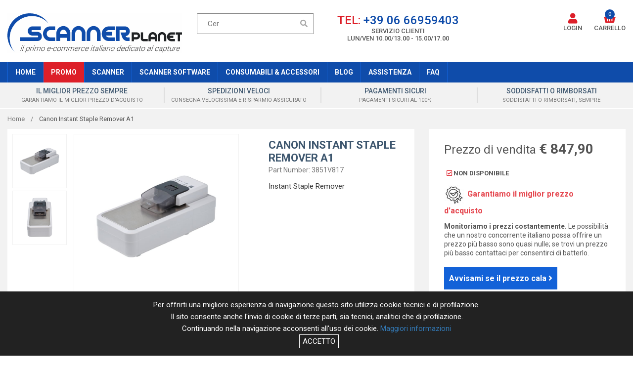

--- FILE ---
content_type: text/html; charset=utf-8
request_url: https://www.scannerplanet.com/prodotto/1397-instant-staple-remover-a1.html
body_size: 15954
content:
<!doctype html>
<html lang="it">
<head>
<meta charset="utf-8">
<meta http-equiv="X-UA-Compatible" content="IE=edge">
<meta name="viewport" content="width=device-width, initial-scale=1, maximum-scale=1, user-scalable=no">


<title>Canon Instant Staple Remover A1 - Scanner Planet</title>
<meta name="description"	content="Instant Staple Remover" />
<meta name="keywords"		content="scanner, software, servizi, soluzioni di capture, OCR, BCR, OMR,  parti di ricambio, accessori e consumabili, assistenza , scanner planet" />
<meta name="distribution"	content="global" />
<meta name="rating"			content="general" />
<meta name="revisit-after"	content="1 day" />
<meta name="robots"			content="index,follow" />
<!-- facebook -->
<meta property="og:url"           content="https://www.scannerplanet.com/prodotto/1397-instant-staple-remover-a1.html" />
<meta property="og:type"          content="website" />
<meta property="og:title"         content="Canon Instant Staple Remover A1 - Scanner Planet" />
<meta property="og:description"   content="Instant Staple Remover" />
<meta property="og:image"         content="https://www.scannerplanet.com/public/seo/200116102743-scanner-planet.png" />
<!-- facebook -->


<meta name="google-site-verification" content="rXcGE8sPR3NEva7FDYM7IzkhPbtiBMMj2J0F82qEWMc" />
<link rel="icon" href="/images/favicon.png" sizes="16x16" type="image/png">
<link rel="stylesheet" href="/assets/bootstrap-3.4.1/css/bootstrap.min.css">
<link rel="stylesheet" href="/assets/fontawesome-5.10.2/css/all.min.css">
<!--[if lt IE 9]>
	<script src="https://oss.maxcdn.com/html5shiv/3.7.3/html5shiv.min.js"></script>
	<script src="https://oss.maxcdn.com/respond/1.4.2/respond.min.js"></script>
<![endif]-->
<link rel="stylesheet" href="/assets/swiper/dist/css/swiper.min.css">
<link rel="stylesheet" href="/assets/fancybox/dist/jquery.fancybox.min.css">
<link rel="stylesheet" href="/assets/icheck-1.x/skins/all.css">
<link rel="stylesheet" href="/css/style.css">
<link href="/css/prodotto.css" rel="stylesheet">
<!-- Global site tag (gtag.js) - Google Analytics -->
<script async src="https://www.googletagmanager.com/gtag/js?id=UA-30865753-43"></script>
<script>
	window.dataLayer = window.dataLayer || [];
	function gtag(){dataLayer.push(arguments);}
	gtag('js', new Date());
	gtag('config', 'UA-30865753-43');
</script>
<script async src="https://www.googletagmanager.com/gtag/js?id=AW-668824870"></script>
<script>
  window.dataLayer = window.dataLayer || [];
  function gtag(){dataLayer.push(arguments);}
  gtag('js', new Date());
  gtag('config', 'AW-668824870');
</script>
<!-- Facebook Pixel Code -->
<script>
!function(f,b,e,v,n,t,s)
{if(f.fbq)return;n=f.fbq=function(){n.callMethod?
n.callMethod.apply(n,arguments):n.queue.push(arguments)};
if(!f._fbq)f._fbq=n;n.push=n;n.loaded=!0;n.version='2.0';
n.queue=[];t=b.createElement(e);t.async=!0;
t.src=v;s=b.getElementsByTagName(e)[0];
s.parentNode.insertBefore(t,s)}(window,document,'script',
'https://connect.facebook.net/en_US/fbevents.js');
fbq('init', '223784775379134'); 
fbq('track', 'PageView');
</script>
<noscript><img height="1" width="1" src="https://www.facebook.com/tr?id=223784775379134&ev=PageView&noscript=1"></noscript>
<!-- End Facebook Pixel Code -->
<meta name="facebook-domain-verification" content="f3dhbzq69qmt8613sr8e55qml7el3m" />
</head>

<body>

<style>
.menu-mobile { border-bottom: 1px solid #f2f2f2; margin-bottom: 10px; padding-bottom: 10px; position: relative;
	z-index: 1000; background-color: white; }
.menu-mobile .wrap-logo { text-align: center; padding: 10px 15px; }
.menu-mobile .wrap-logo A > IMG { max-width: 100%; }
.mobile-wrap-icon > DIV { display: inline-block; width: calc(25% - 3px); vertical-align: top; text-align: center;
	font-size: 20px; color: var(--rosso); }
.mobile-wrap-icon > DIV > A { display: block; color: var(--rosso); text-decoration: none; position: relative; }
.mobile-search-form { background-color: #f2f2f2; padding: 10px 15px; margin-top: 10px; }
.mobile-search-form INPUT { padding-left: 15px; height: 40px; display: inline-block; width: calc(100% - 56px);
	border: none; border-top: 1px solid black; border-left: 1px solid black; border-bottom: 1px solid black; }
.mobile-search-form BUTTON { height: 40px; background-color: white; border: none; color: black;
	border-top: 1px solid black; border-right: 1px solid black; border-bottom: 1px solid black; }
.mobile-overlay { background-color: rgba(0,0,0,.5); position: fixed; top: 0; left: 0; width: 100%; height: 100%;
	z-index: 10000; }
.mobile-search-form { display: none; }
.menu-mobile DIV.wrap-bolla { position: absolute; top: -18px; left: 16px; width: 100%; text-align: center; }
.menu-mobile DIV.wrap-bolla > SPAN.bolla { display: inline-block; background-color: var(--blu); color: white;
	border-radius: 50%; font-size: 11px; width: 20px; height: 20px; line-height: 20px; }
</style>

<div class="menu-mobile visible-xs">
	<div class="wrap-logo">
		<a href="/">
			<img alt="Scanner Planet" src="/images/logo_scannerplanet.png">
		</a>
	</div>
	<div class="mobile-wrap-icon">
		<div><a href="tel://00390664019695"><i class="fas fa-phone-alt"></i></a></div>
		<div><a href="#" class="mobile-search"><i class="fas fa-search"></i></a></div>
		<div><a href="/carrello.html">
			<i class="fas fa-shopping-basket"></i>
			<div class="wrap-bolla">
				<span class="bolla n-carrello">0</span>
			</div>
		</a></div>
		<div><a href="#" class="mobile-menu"><i class="fas fa-bars"></i></a></div>
	</div>
	<div class="mobile-search-form">
		<form action="/ricerca.html" method="get">
			<input type="text" name="s" id="campo-ricerca" class="campo-ricerca"><button type="submit">Cerca</button>
		</form>
	</div>
</div>

<style>
.menu { top: 0; width: 200px; height: 100%; position: absolute; right: -200px; background: rgba(255,255,255,.97);
	z-index: 10001; overflow: auto; }
.closeButton { background-color: var(--rosso); text-align: right; cursor: pointer; color: white; padding: 15px; }
.menu > UL { margin: 0; padding: 15px; list-style: none; color: white; font-size: 18px; }
.menu > UL > LI > A { border-bottom: 1px solid #e2e2e2; color: var(--testo-grigio-scuro); text-decoration: none; padding: 5px;
	display: block; font-weight: bold; }
.menu > UL > LI > A > I { float: right; margin-top: -3px; }
.menu > UL > LI > UL { list-style: none; padding: 0; margin: 0; }
.menu > UL > LI > UL > LI > A { border-bottom: 1px solid #e2e2e2; color: var(--rosso); text-decoration: none;
	padding: 5px; display: block; }
.menu > UL > LI > UL > LI > A > I { float: right; margin-top: -3px; }
.menu > UL > LI > UL > LI > UL { list-style: none; padding: 0; margin: 0; }
.menu > UL > LI > UL > LI >UL > LI > A { border-bottom: 1px solid #e2e2e2; color: var(--testo-grigio-chiaro);
	text-decoration: none; padding: 5px; display: block; background-color: #f2f2f2; }
</style>

<div class="menu hidden">
	<div class="closeButton"><i class="fas fa-times fa-2x"></i></div>
	<ul>
		<li>
			<a href="/login.html">
				Login				<i class="fas fa-user" style="margin-top: 5px; font-size: 12px;"></i>
			</a>
		</li>
							<li>
				<a href="/promo.html">
					Promo									</a>
							</li>
					<li>
				<a href="#" class="parent">
					Scanner											<i class="fas fa-angle-right" style="margin-top: 5px; font-size: 16px;"></i>
									</a>
									<ul class="hidden">
													<li>
								<a href="/scanner.html">
									Tutti																	</a>
															</li>
													<li>
								<a href="/scanner/documentali.html">
									Documentali																			<i class="fas fa-angle-down" style="margin-top: 5px; font-size: 16px; color: var(--testo-grigio-chiaro);"></i>
																	</a>
																	<ul>
																					<li><a href="/scanner/documentali/personali.html">Personal</a></li>
																					<li><a href="/scanner/documentali/desktop.html">Desktop</a></li>
																					<li><a href="/scanner/documentali/workgroup.html">Workgroup</a></li>
																					<li><a href="/scanner/documentali/dipartimentale.html">Dipartimental</a></li>
																					<li><a href="/scanner/documentali/produzione.html">Production</a></li>
																					<li><a href="/scanner/documentali/scan-station.html">Scan Station</a></li>
																					<li><a href="/scanner/documentali/network.html">Network</a></li>
																			</ul>
															</li>
													<li>
								<a href="/scanner/verticali.html">
									Verticali																	</a>
															</li>
													<li>
								<a href="/scanner/planetari.html">
									Planetari																	</a>
															</li>
											</ul>
							</li>
					<li>
				<a href="#" class="parent">
					Scanner Software											<i class="fas fa-angle-right" style="margin-top: 5px; font-size: 16px;"></i>
									</a>
									<ul class="hidden">
													<li>
								<a href="#">
									Kodak Alaris																			<i class="fas fa-angle-down" style="margin-top: 5px; font-size: 16px; color: var(--testo-grigio-chiaro);"></i>
																	</a>
																	<ul>
																					<li><a href="/scanner-software/kodak-alaris/capture-pro.html">Capture Pro</a></li>
																			</ul>
															</li>
													<li>
								<a href="#">
									Kofax																			<i class="fas fa-angle-down" style="margin-top: 5px; font-size: 16px; color: var(--testo-grigio-chiaro);"></i>
																	</a>
																	<ul>
																					<li><a href="/scanner-software/kofax/vrs.html">VRS</a></li>
																					<li><a href="/scanner-software/kofax/express.html">Express</a></li>
																			</ul>
															</li>
											</ul>
							</li>
				<li><a href="/scanner-consumabili-accessori.html">Consumabili & Accessori</a></li>
		<li><a href="/blog.html">Blog</a></li>
		<li><a href="/assistenza.html">Assistenza</a></li>
		<li><a href="/faq.html">FAQ</a></li>
	</ul>
</div>

<style>
.wrap-mytop { padding-top: 27px; height: 125px; }
.wrap-mytop > DIV { display: flex; }
.wrap-mytop .logo { flex: 0 0 330px; margin-right: 30px; }
.wrap-mytop .wrap-ricerca { position: relative; width: 100%; }
.wrap-mytop .wrap-ricerca INPUT { width: 100%; height: 42px; outline: 0 none; border: 1px soldi #aaa; padding: 0 40px 0 20px; }
.wrap-mytop .wrap-ricerca BUTTON { position: absolute; right: 1px; top: 1px; width: 40px; height: 40px; background-color: transparent;
	border: none; color: #aaa; }
.wrap-mytop .telefono { flex: 0 0 280px; margin-left: 30px; text-align: center; text-transform: uppercase; line-height: 1.2; font-weight: 500;
	color: var(--testo-grigio); }
.wrap-mytop .telefono:HOVER { text-decoration: none; }
.wrap-mytop .telefono .numero { font-size: 24px; color: var(--blu); }
.wrap-mytop .telefono .numero SPAN { color: var(--rosso); }
.wrap-mytop .telefono .messaggio { font-size: 13px; }
.wrap-mytop .icone { flex: 0 0 290px; margin-left: 30px; text-align: right; }
.wrap-mytop .icone A:FIRST-CHILD { margin-left: 0; }
.wrap-mytop .icone A { display: inline-block; margin-left: 20px; text-align: center; line-height: 1.2; color: var(--rosso); }
.wrap-mytop .icone A:HOVER, .wrap-mytop .icone A:FOCUS { text-decoration: none; }
.wrap-mytop .icone A > I { font-size: 21px; }
.wrap-mytop .icone A > DIV { font-size: 13px; text-transform: uppercase; color: var(--testo-grigio); font-weight: 500; }
.wrap-mytop .icone A.carrello { position: relative; }
.wrap-mytop .icone A.carrello > DIV.wrap-bolla { position: absolute; top: -8px; left: 0; width: 100%; text-align: center; }
.wrap-mytop .icone A.carrello > DIV.wrap-bolla > SPAN.bolla { display: inline-block; background-color: var(--blu); color: white;
	border-radius: 50%; font-size: 11px; width: 20px; height: 20px; line-height: 20px; }
</style>

<div class="wrap-mytop hidden-xs">
	<div class="container-fluid">
		<a href="/" class="logo"><img alt="Scanner Planet" src="/images/logo_scannerplanet.png"></a>
		<div class="wrap-ricerca">
			<form action="/ricerca.html" method="get">
				<input type="text" name="s" id="campo-ricerca" class="campo-ricerca">
				<button type="submit"><i class="fas fa-search"></i></button>
			</form>
		</div>
		<a href="tel://00390664019695" class="telefono">
			<div class="numero"><span>Tel:</span> +39 06 66959403</div>
			<div class="messaggio">SERVIZIO CLIENTI<br>lun/ven 10.00/13.00 - 15.00/17.00</div>
		</a>
		<div class="icone">
							<a href="/login.html">
					<i class="fas fa-user fa-2x"></i>
					<div>Login</div>
				</a>
						<a href="/carrello.html" class="right carrello">
				<i class="fas fa-shopping-basket fa-2x"></i>
				<div>Carrello</div>
				<div class="wrap-bolla">
					<span class="bolla n-carrello">0</span>
				</div>
			</a>
		</div>
	</div>
</div>

<style>
.myMenuTop { background-color: var(--blu); color: white; }
.myMenuTop .parent { display: block; position: relative; float: left; z-index: 99; }
.myMenuTop .parent A { display: block; padding: 10px 15px; text-decoration: none; color: white; font-weight: 700; font-size: 14px; }
.myMenuTop .parent:HOVER > UL { display: block; position: absolute; }
.myMenuTop .child { display: none; }
.myMenuTop .child LI { width: 180px; }
.myMenuTop .child LI A { }
.myMenuTop UL { list-style: none; margin: 0; padding: 0px; }
.myMenuTop UL UL UL { left: 100%; top: 0; }
.myMenuTop LI:HOVER { background-color: var(--blu-chiaro); }
.myMenuTop .parent LI:HOVER { }
.myMenuTop .expand { float: right; }
.myMenuTop #myMenu > LI:FIRST-CHILD { border-left: 1px solid var(--blu-chiaro); }
.myMenuTop #myMenu > LI { border-right: 1px solid var(--blu-chiaro); }
.myMenuTop #myMenu > LI > A { text-transform: uppercase; }
.myMenuTop LI { background-color: var(--blu); }
.myMenuTop UL.child > LI.parent { float: inherit; }
.myMenuTop A.promo { background: var(--rosso); }
.myMenuTop A.promo:HOVER, .myMenuTop A.promo:FOCUS, .myMenuTop A.promo:ACTIVE { background-color: var(--rosso-chiaro); }
</style>

<div class="myMenuTop hidden-xs">
	<div class="container-fluid">
		<ul id="myMenu">
			<li class="parent"><a href="/">Home</a></li>
							<li class="parent">
					<a href="/promo.html" class="promo">Promo</a>
									</li>
							<li class="parent">
					<a href="#">Scanner</a>
											<ul class="child">
															<li>
									<a href="/scanner.html">
										Tutti																			</a>
																	</li>
															<li class="parent">
									<a href="/scanner/documentali.html">
										Documentali										<i style="float: right; display: block; margin-top: 5px;" class="fas fa-angle-right"></i>									</a>
																			<ul class="child">
																							<li>
													<a href="/scanner/documentali/personali.html">Personal</a>
												</li>
																							<li>
													<a href="/scanner/documentali/desktop.html">Desktop</a>
												</li>
																							<li>
													<a href="/scanner/documentali/workgroup.html">Workgroup</a>
												</li>
																							<li>
													<a href="/scanner/documentali/dipartimentale.html">Dipartimental</a>
												</li>
																							<li>
													<a href="/scanner/documentali/produzione.html">Production</a>
												</li>
																							<li>
													<a href="/scanner/documentali/scan-station.html">Scan Station</a>
												</li>
																							<li>
													<a href="/scanner/documentali/network.html">Network</a>
												</li>
																					</ul>
																	</li>
															<li>
									<a href="/scanner/verticali.html">
										Verticali																			</a>
																	</li>
															<li>
									<a href="/scanner/planetari.html">
										Planetari																			</a>
																	</li>
													</ul>
									</li>
							<li class="parent">
					<a href="#">Scanner Software</a>
											<ul class="child">
															<li class="parent">
									<a href="#">
										Kodak Alaris										<i style="float: right; display: block; margin-top: 5px;" class="fas fa-angle-right"></i>									</a>
																			<ul class="child">
																							<li>
													<a href="/scanner-software/kodak-alaris/capture-pro.html">Capture Pro</a>
												</li>
																					</ul>
																	</li>
															<li class="parent">
									<a href="#">
										Kofax										<i style="float: right; display: block; margin-top: 5px;" class="fas fa-angle-right"></i>									</a>
																			<ul class="child">
																							<li>
													<a href="/scanner-software/kofax/vrs.html">VRS</a>
												</li>
																							<li>
													<a href="/scanner-software/kofax/express.html">Express</a>
												</li>
																					</ul>
																	</li>
													</ul>
									</li>
						<li class="parent"><a href="/scanner-consumabili-accessori.html">Consumabili & Accessori</a></li>
			<li class="parent"><a href="/blog.html">Blog</a></li>
			<li class="parent"><a href="/assistenza.html">Assistenza</a></li>
			<li class="parent"><a href="/faq.html">Faq</a></li>
		</ul>
	</div>
</div>

<style>
.blocchi-sw-top { background-color: var(--sfondo-grigio); }
.blocchi-sw-top A { display: block; width: 100%; text-decoration: none; text-align: center;
	text-transform: uppercase; line-height: 1; margin: 10px 0; border-left: 2px solid #ddd; padding: 0 10px; }
.blocchi-sw-top A.no-bordo { border: none; }
.blocchi-sw-top A P { color: #3D566E; font-weight: 500; font-size: 14px; margin: 0; padding: 0; }
.blocchi-sw-top A SMALL { color: #777; font-size: 11px; }
@media (max-width: 768px) {
	.blocchi-sw-top A { border-right: 2px solid #ddd; }
	.blocchi-sw-top A.no-bordo { border-left: 2px solid #ddd; border-right: 2px solid #ddd; }
	.blocchi-sw-top { margin-bottom: 10px; }
}
</style>


<div class="blocchi-sw-top">
	<div class="container-fluid">
		<div class="swiper-container swiper-blocchi">
			<div class="swiper-wrapper">
									<div class="swiper-slide" style="background-color: transparent;">
						<a class="no-bordo" href="/pb1/il-miglior-prezzo-sempre.html">
							<p>Il miglior prezzo sempre</p>
							<small>Garantiamo il miglior prezzo d'acquisto</small>
						</a>
					</div>
									<div class="swiper-slide" style="background-color: transparent;">
						<a class="" href="/pb2/spedizioni-veloci.html">
							<p>Spedizioni veloci</p>
							<small>Consegna velocissima e risparmio assicurato</small>
						</a>
					</div>
									<div class="swiper-slide" style="background-color: transparent;">
						<a class="" href="/pb3/pagamenti-sicuri.html">
							<p>Pagamenti sicuri</p>
							<small>Pagamenti sicuri al 100%</small>
						</a>
					</div>
									<div class="swiper-slide" style="background-color: transparent;">
						<a class="" href="/pb4/soddisfatti-o-rimborsati.html">
							<p>Soddisfatti o Rimborsati</p>
							<small>Soddisfatti o Rimborsati, Sempre</small>
						</a>
					</div>
							</div>
		</div>
	</div>
</div>

<style>
.total-wrap { background-color: #f2f2f2; margin-top: 2px; padding: 10px 0; }
.mybreadcrumbs { color: #777; font-size: 13px; margin-bottom: 10px; }
.mybreadcrumbs A { color: #777; }
.mybreadcrumbs .sep:BEFORE, .mybreadcrumbs .sep:AFTER { content: "\00a0\00a0\00a0"; }
.mybreadcrumbs .pagina { color: #555; }
.wrap-foto { background-color: white; }
.wrap-foto .wrap-mini { display: inline-block; width: 130px; padding: 10px; vertical-align: top; }
.wrap-foto .wrap-mini .mini:FIRST-CHILD { margin-top: 0; }
.wrap-foto .wrap-mini .mini { margin-top: 5px; border: 1px solid #f2f2f2; width: 100%; cursor: pointer; }
.wrap-foto .foto { display: inline-block; width: calc(100% - 134px); padding-top: 10px; padding-bottom: 10px; vertical-align: top; }
.wrap-foto .foto .destinazione { border: 1px solid #f2f2f2; width: 100%; }
.wrap-foto .foto .link-video { display: block; color: #555; font-size: 15px; padding: 10px 0; background-color: #eee; margin-top: 10px; text-align: center; }
.wrap-foto .foto .link-video:HOVER, .wrap-foto .foto .link-video:HOVER { text-decoration: none; }
.wrap-foto .titolo { line-height: 1.2; font-size: 22px; text-transform: uppercase; color: #3D566E; font-weight: 700; margin: 0; padding: 0; }
.wrap-foto .codice { font-size: 14px; color: #777; margin-bottom: 10px; }
.informazioni { border-bottom: 3px solid #ddd; background-color: white; margin: 0; padding: 0; margin-top: 15px; }
.informazioni > LI { display: inline-block; }
.informazioni > LI > A { display: block; padding: 16px 24px 13px; color: #3D566E; background-color: white; text-transform: uppercase; font-weight: 700; }
.informazioni > LI > A:HOVER, .informazioni > LI > A:FOCUS { text-decoration: none; border-bottom: 3px solid var(--rosso); margin-bottom: -3px; }
.specifiche { list-style-type: none; padding: 0; border: 1px solid #ddd; display: table; width: 100%; margin-top: 0px; }
.specifiche LI:nth-of-type(2n+1) { background-color: #f5f5f5; }
.specifiche LI SPAN:FIRST-CHILD { width: 200px; }
.specifiche LI SPAN { display: table-cell; padding: 10px; }
.titolo-s { font-size: 20px; font-weight: 700; color: #3D566E; margin-bottom: 15px; }
.blocco-info { margin-top: 10px; margin-bottom: 50px; }
.testo-info { margin: 8px 0 16px; font-size: 15px; color: #777; }
.p20-30 { padding: 20px 30px; }
.p25-30 { padding: 25px 30px; }
.white { background-color: white; }
.right-1 { background-color: white; padding: 20px 30px; }
.right-1 .prezzo { font-size: 25px; font-weight: 700; color: #555; }
.right-1 .prezzo SPAN { font-size: 13px; font-weight: 400; }
.right-1 .quantita { height: 54px; width: 50px; border: 1px solid #ccc; text-align: center; margin-right: 5px; }
.right-1 .btn-carrello { height: 54px; width: calc(100% - 59px); background-color: var(--rosso); font-weight: 700; font-size: 22px; color: white;
	border: none; text-transform: uppercase; vertical-align: top; }
.right-1 .btn-carrello:HOVER { background-color: var(--rosso-scuro); }
.right-1 .btn-info { display: inline-block; width: 50%; background-color: #f0f0f0; padding: 0 10px; font-size: 18px; color: #2f2f2f;
	line-height: 2.6; margin-top: 10px; }
.right-1 .btn-info:HOVER, .right-1 .btn-info:FOCUS { background-color: #f0f0f0; text-decoration: none; color: var(--rosso); }
.right-1 .btn-info I { float: right; line-height: 2.6; }
</style>

<div class="total-wrap">
	<div class="container-fluid">
		<div class="mybreadcrumbs">
			<a href="/">Home</a>
						<span class="sep">/</span>
			<span class="pagina">Canon Instant Staple Remover A1</span>
		</div>
		<div class="row">
			<div class="col-sm-8">
				<div class="wrap-foto">
					<div class="row">
						<div class="col-sm-7 hidden-xs">
							<div class="wrap-mini">
																	<img alt="Canon Instant Staple Remover A1" class="mini f0" data-f="0" src="https://www.innovateitaliasrl.com/public//prodotti/210625101909_canon-staple-remover.jpg">
																									<img alt="Canon Instant Staple Remover A1" class="mini f1" data-f="1" src="https://www.innovateitaliasrl.com/public//prodotti/210625102222_instant-staple-remover.jpg">
															</div>
							<div class="foto" style="position: relative;">
																<img alt="Canon Instant Staple Remover A1" class="destinazione" data-f="0" data-max="1" src="https://www.innovateitaliasrl.com/public//prodotti/210625101909_canon-staple-remover.jpg">
																
																	<style>
 									.wrap-pulsanti { position: absolute; top: 200px; width: 100%; display: none; }
 									.wrap-pulsanti > A { background-color: transparent; border-radius: 50%; height: 40px; width: 40px; text-align: center; display: inline-block; text-decoration: none; color: var(--testo-grigio); line-height: 50px; margin: 0 15px; }
									</style>
									<div class="wrap-pulsanti">
										<a href="#" class="f-indietro" style="float: left;"><i class="fas fa-angle-left fa-2x"></i></a>
										<a href="#" class="f-avanti" style="float: right;"><i class="fas fa-angle-right fa-2x"></i></a>
									</div>
																
															</div>
						</div>
						<div class="col-sm-7 visible-xs">
							<div class="swiper-container swiperP">
								<div class="swiper-wrapper">
																			<div class="swiper-slide">
											<img alt="Canon Instant Staple Remover A1" src="https://www.innovateitaliasrl.com/public//prodotti/210625101909_canon-staple-remover.jpg" style="width: 100%;">
										</div>
																												<div class="swiper-slide">
											<img alt="Canon Instant Staple Remover A1" src="https://www.innovateitaliasrl.com/public//prodotti/210625102222_instant-staple-remover.jpg" style="width: 100%;">
										</div>
																	</div>
								<div class="swiper-pagination"></div>
							</div>
						</div>
						<style>
									.descrizione { margin: 0; padding: 0;
font-family: "Roboto",Helvetica,Arial,sans-serif;
line-height: 1.6;
font-weight: 400;
font-size: 15px; }
						</style>
						<div class="col-sm-5">
							<div class="p20-30">
								<h1 class="titolo">Canon Instant Staple Remover A1</h1>
																<div class="codice">Part Number: 3851V817</div>
								<h2 class="descrizione">Instant Staple Remover</h2>
																							</div>
						</div>
					</div>
				</div>
				
				<style>
				.verde { background-color: var(--verde-chiaro); }
				.verde-scuro { background-color: var(--verde-scuro); }
				.rosso { background-color: var(--rosso); }
				@media (max-width: 768px) {
					.right-1 .btn-info { width: 100%; }
					.right-1 .btn-carrello { font-size: 15px; }
				}
				</style>
				
				
				<div class="visible-xs">
					
					<div class="right-1">
																				<div style="margin-bottom: 15px; line-height: 1.5;">
																	<div style="font-size: 24px; color: #555;">Prezzo di vendita <span style="font-size: 28px; font-weight: 700;">€ 847,90</span></div>
															</div>
							
														
							<p class="" style="text-transform: uppercase; margin: 0; padding: 3px 5px; color: var(--testo-grigio); font-weight: 700; font-size: 13px; margin-bottom: 10px;">
								<i style="color: var(--rosso);" class="far fa-check-square"></i> Non disponibile							</p>
							
														
							<style>
							@media (max-width: 1260px) {
								.btn-carrello { font-size: 16px !important; }
							}
							</style>
							
														
							
							<div style="margin: 10px 0; font-weight: bold; color: var(--rosso-chiaro); font-size: 16px;">
								<div style="margin-bottom: 10px;"><img alt="Prezzo migliore" src="/images/ico-prezzo-migliore.jpg">
								Garantiamo il miglior prezzo d'acquisto</div>
								<div style="font-weight: normal; color: #545454; font-size: 14px; line-height: 1.3;">
									<span><b>Monitoriamo i prezzi costantemente.</b></span>
									Le possibilità che un nostro concorrente italiano possa offrire un prezzo più basso sono quasi nulle; se trovi un prezzo più basso contattaci per consentirci di batterlo.
								</div>
							</div>
							
							
														
							
							
							<a href="/assistenza.html?obj2=Avvisami se il prezzo cala per Canon Instant Staple Remover A1" class="btn_kreisa">
								Avvisami se il prezzo cala
								<i class="fas fa-angle-right"></i>
							</a>
											</div>
				
								</div>
				
				
				
				
									<ul class="informazioni hidden-xs">
													<li><a href="#specifiche">Specifiche</a></li>
												
												
						<li><a href="#info">Panoramica</a></li>
						
												
																								
												
													<li><a href="#download">Download</a></li>
																	</ul>
								
				
				<div class="visible-xs" style="height: 15px;"></div>
				
				
								<a name="specifiche"></a>
				<div class="p25-30 white">
					<div class="titolo-s">Specifiche</div>
					<ul class="specifiche">
																		
													
													
																						<li><span style="font-weight: 700;">Marca</span><span>Canon</span></li>
														
														
												
													
													
																						<li><span style="font-weight: 700;">Modello</span><span>Instant Staple Remover A1</span></li>
														
														
												
													
													
																						<li><span style="font-weight: 700;">Part Number</span><span>3851V817</span></li>
														
														
												
													
													
																						<li><span style="font-weight: 700;">Segmento</span><span>Produzione</span></li>
														
														
												
													
													
																						<li><span style="font-weight: 700;">Formato</span><span>N.D.</span></li>
														
														
												
													
													
																						<li><span style="font-weight: 700;">Velocità</span><span>N.D.</span></li>
														
														
												
													
														
												
													
													
																						<li><span style="font-weight: 700;">ADF</span><span>No</span></li>
														
														
												
													
													
																						<li><span style="font-weight: 700;">Piano fisso</span><span>Si</span></li>
														
														
												
													
													
																						<li><span style="font-weight: 700;">Interfaccia</span><span>N.D.</span></li>
														
														
												
													
													
																						<li><span style="font-weight: 700;">Volume giornaliero</span><span>N.D.</span></li>
														
														
												
													
													
																						<li><span style="font-weight: 700;">Imprinter</span><span>No</span></li>
														
														
																	</ul>
				</div>
								
				<a name="info"></a>
				<div class="p25-30 white" style="margin-top: 10px;">
					<div class="titolo-s">Panoramica</div>
					<div class="testo-info">
						<p><span style="font-family:arial,helvetica,sans-serif">Veloce: Rimozione automatica dei punti metallici</span></p>

<p><span style="font-family:arial,helvetica,sans-serif">Rimozione precisa:Nessun danno o strappo ai documenti</span></p>

<p><span style="font-family:arial,helvetica,sans-serif">Fino a 30 fogli:Capacit&agrave; di rimozione</span></p>

<p><span style="font-family:arial,helvetica,sans-serif">500 punti metallici:Capacit&agrave; contenitore per punti metallici</span></p>

<p><span style="font-family:arial,helvetica,sans-serif">Risparmia tempo accelerando i flussi di lavoro delle scansioni</span></p>
					</div>
				</div>
				
				
				
				
																
				
				
				
				
				
				
				
				
														<a name="download"></a>
					<div class="p25-30 white blocco-info">
						<div class="titolo-s">Download</div>
						<div class="testo-info">
															<p>
									<a href="https://www.innovateitaliasrl.com/public/depliant/210618141027_instant-staple-remover1.pdf" target="_blank">Brochure 1</a>, <a href="https://www.innovateitaliasrl.com/public/depliant/210618141027_instant-staple-remover2.pdf" target="_blank">Brochure 2</a>								</p>
																				</div>
					</div>
								
				
								
			</div>
			<div class="col-sm-4">

				<div class="hidden-xs">
					
					<div class="right-1">
																				<div style="margin-bottom: 15px; line-height: 1.5;">
																	<div style="font-size: 24px; color: #555;">Prezzo di vendita <span style="font-size: 28px; font-weight: 700;">€ 847,90</span></div>
															</div>
							
														
							<p class="" style="text-transform: uppercase; margin: 0; padding: 3px 5px; color: var(--testo-grigio); font-weight: 700; font-size: 13px; margin-bottom: 10px;">
								<i style="color: var(--rosso);" class="far fa-check-square"></i> Non disponibile							</p>
							
														
							<style>
							@media (max-width: 1260px) {
								.btn-carrello { font-size: 16px !important; }
							}
							</style>
							
														
							
							<div style="margin: 10px 0; font-weight: bold; color: var(--rosso-chiaro); font-size: 16px;">
								<div style="margin-bottom: 10px;"><img alt="Prezzo migliore" src="/images/ico-prezzo-migliore.jpg">
								Garantiamo il miglior prezzo d'acquisto</div>
								<div style="font-weight: normal; color: #545454; font-size: 14px; line-height: 1.3;">
									<span><b>Monitoriamo i prezzi costantemente.</b></span>
									Le possibilità che un nostro concorrente italiano possa offrire un prezzo più basso sono quasi nulle; se trovi un prezzo più basso contattaci per consentirci di batterlo.
								</div>
							</div>
							
							
														
							
							
							<a href="/assistenza.html?obj2=Avvisami se il prezzo cala per Canon Instant Staple Remover A1" class="btn_kreisa">
								Avvisami se il prezzo cala
								<i class="fas fa-angle-right"></i>
							</a>
											</div>
				
								</div>

								
								
								
				
				
				
				
								
				
				
			</div>
		</div>
	</div>


<style>
.correlati { font-size: 22px; font-weight: 700; text-transform: uppercase; color: var(--rosso); border-bottom: 2px solid #d5d5d5; margin-bottom: 25px; padding-bottom: 10px; }
.item-correlati { background-color: white; }
.item-correlati .wrap-foto { display: block; position: relative; }
.item-correlati .foto { width: 100%; background-position: center; background-size: cover; padding: 0; }
.item-correlati .offerta-sconto { position: absolute; top: 0; left: 0; }
.item-correlati > DIV { padding: 10px; }
.item-correlati > DIV A { line-height: 1.4; display: block; color: #3D566E; font-size: 16px; font-weight: 500; }
.item-correlati > DIV .prezzo { font-weight: 500; font-size: 24px; line-height: 1.2; color: #555; margin-top: 13px; padding-top: 13px; border-top: 1px solid #ddd; }
.item-correlati > DIV .prezzo > SPAN { font-size: 16px; font-weight: 400; }
</style>


</div>

<style>
A.mybtn { display: block; text-align: center; padding-top: 13px; }
.mybtn { height: 54px; width: 100%; background-color: var(--rosso); font-weight: 700; font-size: 18px; color: white; border: none;
	text-transform: uppercase; vertical-align: top; }
.mybtn:HOVER { background-color: var(--rosso-scuro); }
A.mybtn:FOCUS, A.mybtn:ACTIVE, A.mybtn:HOVER { text-decoration: none; color: white; }



#modal-carrello {
  text-align: center;
}

@media screen and (min-width: 768px) { 
  #modal-carrello:before {
    display: inline-block;
    vertical-align: middle;
    content: " ";
    height: 100%;
  }
}

#modal-carrello .modal-dialog {
  display: inline-block;
  text-align: left;
  vertical-align: middle;
}


</style>

<div id="modal-carrello" class="modal fade" tabindex="-1" role="dialog">
	<div class="modal-dialog" role="document">
		<div class="modal-content">
			<div class="modal-body">
				<div class="row">
					<div class="col-sm-6">
						<button type="button" class="mybtn" data-dismiss="modal">Continua gli acquisti</button>
					</div>
					<div class="col-sm-6">
						<a href="/carrello.html" class="mybtn">Vai al carrello</a>
					</div>
				</div>
			</div>
		</div>
	</div>
</div>
<style>
.myfooter { background-color: var(--sfondo-blu); color: white; }
.myfooter .liste { padding: 30px 0; }
.myfooter .titolo { text-transform: uppercase; font-weight: 700; margin: 0; }
.myfooter .lista { margin: 0; padding: 0; list-style: none; }
.myfooter .lista A { color: white; opacity: .8; }
.myfooter .lista A:HOVER { opacity: 1; }
.myfooter .prezzi TD:first-child { padding-right: 20px; }
.myfooter .dettaglio { color: white; opacity: .8; text-decoration: underline; }
.myfooter .mycopy { padding: 10px 0; font-weight: 400; }
.myfooter .carte { text-align: right; }
.myfooter .carte IMG { width: 50px; margin-bottom: 4px; }
.myfooter .sito { color: white; text-decoration: underline; }
.myfooter .social { text-align: center; padding: 40px 0 20px; }
.myfooter .social A { background-color: white; display: inline-block; width: 46px; height: 46px; line-height: 56px; border-radius: 50%;
	margin: 0 6px; color: var(--sfondo-blu); }
.myfooter .social A:HOVER { background-color: var(--rosso); color: white; }
.myfooter .text-ml { text-align: center; font-size: 16px; font-weight: 400; }
.myfooter .ml INPUT { color: #333; width: calc(100% - 550px); padding: 11px 20px 9px; font-size: 14px; line-height: 20px; outline: none;
	height: 42px; border: 0; }
.myfooter .ml { margin: 20px 0; text-align: center; }
.myfooter .ml BUTTON { font-weight: 700; background-color: var(--rosso); color: #fff; border: 0 none; padding: 10px 25px 8px;
	text-transform: uppercase; height: 42px; }
.myfooter .ml BUTTON:HOVER { background-color: var(--rosso-scuro); }
.myfooter .ml SPAN { color: white; display: block; margin: 0 auto; width: calc(100% - 440px); padding: 10px 8px; font-size: 18px;
	text-align: left; font-weight: 700; }
@media (max-width: 1200px) {
	.myfooter .ml INPUT { width: calc(100% - 350px); }
}
@media (max-width: 992px) {
	.myfooter .cpy, .myfooter .carte { text-align: center; }
	.myfooter .carte IMG { margin-bottom: 10px; }
	.myfooter .ml INPUT { width: calc(100% - 115px); }
}
@media (max-width: 768px) {
	.myfooter .lista { margin-bottom: 25px; }
	.myfooter .ml INPUT { width: calc(100% - 115px); }
}
</style>


<div class="myfooter">
	<div class="container">
		<div class="social">
			<a href="https://www.linkedin.com/company/scanner-planet/" target="_blank"><i class="fab fa-linkedin-in fa-2x"></i></a>
			<a href="https://www.facebook.com/Scanner-Planet-108854757229000" target="_blank"><i class="fab fa-facebook-f fa-2x"></i></a>
		</div>
			</div>
	<div class="liste">
		<div class="container">
			<style>
			.link-in-footer > .col-sm-3 { width: 20%; }
			@media (max-width: 768px) {
				.link-in-footer > .col-sm-3 { width: inherit; }
			}
			</style>
			<div class="row link-in-footer">
				<div class="col-sm-3 hidden-xs">
					<p class="titolo">Scanner Planet</p>
					<ul class="lista">
																				<li><a href="/pagina/1-chi-siamo.html">Chi siamo</a></li>
												<li><a href="/assistenza.html?lavora-con-noi">Lavora con noi</a></li>
						<li><a href="/assistenza.html?diventa-fornitore">Diventa fornitore</a></li>
											</ul>
				</div>
				<div class="col-sm-3 visible-xs">
					<p class="titolo btn-lista" style="cursor: pointer; border-bottom: 1px solid white; margin-bottom: 10px;">Scanner Planet <i class="fas fa-caret-down" style="float: right;"></i></p>
					<ul class="lista" style="display: none;">
																				<li><a href="/pagina/1-chi-siamo.html">Chi siamo</a></li>
												<li><a href="/assistenza.html?lavora-con-noi">Lavora con noi</a></li>
						<li><a href="/assistenza.html?diventa-fornitore">Diventa fornitore</a></li>
											</ul>
				</div>
				<div class="col-sm-3 hidden-xs">
					<p class="titolo">Acquista online</p>
					<ul class="lista">
																				<li><a href="/pagina/20-condizioni-di-vendita.html">Condizioni di vendita</a></li>
																				<li><a href="/pagina/5-tempi-di-spedizione.html">Tempi di Spedizione</a></li>
																				<li><a href="/pagina/6-contratto-di-vendita.html">Contratto di vendita</a></li>
																				<li><a href="/pagina/7-documentazione-fiscale.html">Documentazione fiscale</a></li>
																				<li><a href="/pagina/8-evasione-ordini.html">Evasione ordini</a></li>
											</ul>
				</div>
				<div class="col-sm-3 visible-xs">
					<p class="titolo btn-lista" style="cursor: pointer; border-bottom: 1px solid white; margin-bottom: 10px;">Acquista online <i class="fas fa-caret-down" style="float: right;"></i></p>
					<ul class="lista" style="display: none;">
																				<li><a href="/pagina/20-condizioni-di-vendita.html">Condizioni di vendita</a></li>
																				<li><a href="/pagina/5-tempi-di-spedizione.html">Tempi di Spedizione</a></li>
																				<li><a href="/pagina/6-contratto-di-vendita.html">Contratto di vendita</a></li>
																				<li><a href="/pagina/7-documentazione-fiscale.html">Documentazione fiscale</a></li>
																				<li><a href="/pagina/8-evasione-ordini.html">Evasione ordini</a></li>
											</ul>
				</div>
				<div class="col-sm-3 hidden-xs">
					<p class="titolo">Sicuri al 100%</p>
					<ul class="lista">
																				<li><a href="/pagina/9-modalita-di-pagamento.html">Modalità di pagamento</a></li>
																				<li><a href="/pagina/10-diritto-di-recesso.html">Diritto di recesso</a></li>
																				<li><a href="/pagina/11-garanzie-sui-prodotti.html">Garanzie sui prodotti</a></li>
																				<li><a href="/pagina/12-estensione-della-garanzia.html">Estensione della garanzia</a></li>
																				<li><a href="/pagina/13-assicurazione-sul-trasporto.html">Assicurazione sul trasporto</a></li>
																				<li><a href="/pagina/14-privacy-policy.html">Privacy Policy</a></li>
											</ul>
				</div>
				<div class="col-sm-3 visible-xs">
					<p class="titolo btn-lista" style="cursor: pointer; border-bottom: 1px solid white; margin-bottom: 10px;">Sicuri al 100% <i class="fas fa-caret-down" style="float: right;"></i></p>
					<ul class="lista" style="display: none;">
																				<li><a href="/pagina/9-modalita-di-pagamento.html">Modalità di pagamento</a></li>
																				<li><a href="/pagina/10-diritto-di-recesso.html">Diritto di recesso</a></li>
																				<li><a href="/pagina/11-garanzie-sui-prodotti.html">Garanzie sui prodotti</a></li>
																				<li><a href="/pagina/12-estensione-della-garanzia.html">Estensione della garanzia</a></li>
																				<li><a href="/pagina/13-assicurazione-sul-trasporto.html">Assicurazione sul trasporto</a></li>
																				<li><a href="/pagina/14-privacy-policy.html">Privacy Policy</a></li>
											</ul>
				</div>
				<div class="col-sm-3 hidden-xs">
					<p class="titolo">Contatti</p>
					<ul class="lista">
												
												
						<li><a href="/login.html">Ordini</a></li>
						<li><a href="/assistenza.html">Pre-Vendita</a></li>
						<li><a href="/login.html">Amministrazione</a></li>
						<li><a href="#">Preventivi</a></li>
						<li><a href="/login.html">Resi e diritto di recesso</a></li>
						
					</ul>
				</div>
				<div class="col-sm-3 visible-xs">
					<p class="titolo btn-lista" style="cursor: pointer; border-bottom: 1px solid white; margin-bottom: 10px;">Contatti <i class="fas fa-caret-down" style="float: right;"></i></p>
					<ul class="lista" style="display: none;">
												
						<li><a href="/login.html">Ordini</a></li>
						<li><a href="/assistenza.html">Pre-Vendita</a></li>
						<li><a href="/login.html">Amministrazione</a></li>
						<li><a href="#">Preventivi</a></li>
						<li><a href="/login.html">Resi e diritto di recesso</a></li>
					</ul>
				</div>
				<div class="col-sm-3 hidden-xs">
					<p class="titolo">Area clienti</p>
					<ul class="lista">
						<li><a href="/login.html">Effettua il login</a></li>
						<li><a href="/login.html">Registrati</a></li>
					</ul>
				</div>
				<div class="col-sm-3 visible-xs">
					<p class="titolo btn-lista" style="cursor: pointer; border-bottom: 1px solid white; margin-bottom: 10px;">Area clienti <i class="fas fa-caret-down" style="float: right;"></i></p>
					<ul class="lista" style="display: none;">
						<li><a href="/login.html">Effettua il login</a></li>
						<li><a href="/login.html">Registrati</a></li>
					</ul>
				</div>
			</div>
		</div>
	</div>
	<div class="mycopy">
		<div class="container">
			<div class="row">
								<div class="col-sm-12 text-center">
					<p style="font-size: 13px; line-height: 1.3;">
						Innovate Italia S.r.l., via della Maglianella, 65 E/H - 00166 Roma, Codice Fiscale e Partita I.V.A.: 13309131004<br>
						È vietata la riproduzione anche parziale | Tutti i diritti sono riservati | Info e condizioni soggette a variazioni senza preavviso | Prezzi IVA inclusa<br>
						designed and engineered: by <a href="http://www.kreisa.it/" target="_blank" class="sito">Kreisa.it</a>
					</p>
				</div>
			</div>
		</div>
	</div>
</div>

<div id="modalPrivacy" class="modal fade" tabindex="-1" role="dialog">
	<div class="modal-dialog modal-lg" role="document">
		<div class="modal-content">
			<div class="modal-header">
				<button type="button" class="close" data-dismiss="modal" aria-label="Close"><span aria-hidden="true">&times;</span></button>
				<h4 class="modal-title">Privacy Policy</h4>
			</div>
			<div class="modal-body"><span style="font-weight: bold;"><span style="color: rgb(15, 76, 169);"><span style="font-size: 18px;"></span></span></span><p style="line-height: 1;" align="justify">      1. <a href="#b1">INFORMATIVA PRIVACY INNOVATE ITALIA S.R.L.</a>     </p><p style="line-height: 1;" align="justify">2. <a href="#b2">TRATTAMENTO DEI DATI</a>     </p><p style="line-height: 1;" align="justify">3. <a href="#b3">DATI TRATTATI</a>     </p><p style="line-height: 1;" align="justify">4. <a href="#b4">SICUREZZA DATI FORNITI</a>     </p><p style="line-height: 1;" align="justify">5. <a href="#b5">DIRITTI DELL'INTERESSATO</a> </p><p style="line-height: 1;" align="justify">6. <a href="#b6">MODIFICHE AL PRESENTE DOCUMENTO</a>  <span style="font-weight: bold;"><br></span></p><p style="" align="justify"><span style="font-weight: bold;"><br></span></p><p style="" align="justify"><span style="font-weight: bold;"><a name="b1"></a>INFORMAZIONI RELATIVE ALLA PRIVACY POLICY DEL SITO </span> </p><p style="" align="justify">1.	In questa Sezione sono contenute le informazioni relative alle modalità con cui INNOVATE ITALIA S.R.L. gestisce, raccoglie, utilizza e condivide i Tuoi dati. Apprezziamo il Tuo interesse e sappiamo che la privacy per Te è importante. Di conseguenza, abbiamo implementato questa sezione sul trattamento dei dati personali per avvisarTi delle informazioni raccolte, delle modalità di acquisizione e dell'utilizzo fatto di tali informazioni e dei diritti consequenziali. Utilizzando questo sito Web accetti le prassi descritte in questa sezione sul trattamento dei dati personali.  Scopo del presente documento è fornire indicazioni circa le modalità, i tempi e la natura delle informazioni che i titolari del trattamento devono fornire agli utenti al momento della connessione alla pagina web https://www.scannerplanet.com/, secondo la normativa Nazionale ed Europea.  </p><p style="" align="justify"><span style="font-weight: bold;"><a name="b2"></a>TRATTAMENTO DEI DATI</span>  </p><p style="" align="justify">1.	Titolare del trattamento  o	Il titolare del trattamento è la persona fisica o giuridica, l'autorità pubblica, il servizio o altro organismo che, singolarmente o insieme ad altri, determina le finalità e i mezzi del trattamento di dati personali, occupandosi altresì dei profili di sicurezza. o	Relativamente a tale sito web, INNOVATE ITALIA S.R.L. è il Titolare del trattamento dei dati personali, con sede legale in&nbsp;Via della Maglianella, 65 E/H, 00166 Roma, iscritta al Registro Imprese di Roma, al n. 1439542, Partita IVA e CF 13309131004 ("ScannerPlanet"). Per ogni chiarimento o esercizio dei diritti dell'utente potrai contattarci ai seguenti recapiti: Tel. 06.64019695 - E-mail privacy@scannerplanet.com</p><p style="" align="justify"> 2.	Luogo di trattamento dei dati  o	I trattamenti connessi ai servizi web di questo sito hanno luogo presso la predetta sede di Roma e sono curati solo da personale tecnico di INNOVATE ITALIA S.R.L., oppure da eventuali incaricati dalla stessa per occasionali operazioni di manutenzione. Per ciò che concerne il trasferimento dati, la gestione e la conservazione di essi, avviene su server ubicati all'interno dell'Unione Europea.  </p><p style="" align="justify">La protezione delle Tue informazioni personali è molto importante per noi. Quando immettete informazioni riservate nei moduli di registrazione o dell'ordine, queste verranno crittografate utilizzando la tecnologia SSL. Per gli acquisti effettuati online con carte di credito, il numero di carta di credito non verrà in nessun modo memorizzato in quanto codificato e gestito direttamente dall'istituto Bancario al quale ci appoggiamo per il servizio di Pos Virtuale. Utilizziamo gli standard di settore generalmente accettati per proteggere le informazioni inviate da accessi non autorizzati o divulgazione, sia durante la trasmissione che durante la ricezione di tali dati. </p><p style="" align="justify"><b>COOKIES</b><br></p><p style="" align="justify"> <b>a.	Che cosa sono i cookie?</b> </p><p style="margin-left: 25px;" align="justify">Come la maggior parte dei siti, usiamo file di dati di piccole dimensioni che vengono salvati sul tuo computer, tablet, telefono cellulare o altro dispositivo mobile (indicati complessivamente come "dispositivo") per registrare determinati dati ogni volta che accedi o interagisci con il nostro sito.  I nomi e i tipi specifici di cookie, e altre tecnologie simili usati possono cambiare nel tempo. Per aiutarti a comprendere meglio l'uso di tali tecnologie, di seguito sono riportati alcuni termini con le relative definizioni:  o	Cookie: piccoli file di testo (formati in genere da lettere e numeri) che vengono salvati nella memoria del browser o del dispositivo quando visiti un sito o visualizzi un messaggio. I cookie consentono a un sito di riconoscere un particolare dispositivo o browser. Esistono diversi tipi di cookie: </p><ul><li style="margin-left: 25px;"> I cookie di sessione scadono al termine della sessione del browser e consentono a ScannerPlanet di collegare le tue azioni durante quella sessione specifica. </li><li style="margin-left: 25px;">I cookie permanenti rimangono invece memorizzati nel tuo dispositivo anche dopo il termine della sessione del browser e consentono di ricordare le tue preferenze o azioni in più siti. </li><li style="margin-left: 25px;">I cookie proprietari vengono impostati dal sito che stai visitando. </li><li style="margin-left: 25px;">I cookie di terze parti vengono impostati da un sito terzo diverso dal sito che stai visitando. </li><li style="margin-left: 25px;">I cookie possono essere disattivati o rimossi usando gli strumenti disponibili nella maggior parte dei browser. Le preferenze relative ai cookie devono essere impostate separatamente per ciascun browser usato, poiché ognuno di essi offre funzionalità e opzioni specifiche. Il termine "cookie" può essere usato indistintamente in riferimento a tutte le tecnologie utilizzate per archiviare dati nel browser o dispositivo dell'utente o alle tecnologie che raccolgono dati o che consentono di identificare l'utente nel modo sopra descritto. </li></ul><p style="" align="justify"> <b>b.	Scelta dell'utente e uso di cookie da parte di ScannerPlanet. </b></p><p style="margin-left: 25px;" align="justify">Determinate funzioni del sito sono disponibili solo attraverso l'uso di queste tecnologie. Potrai sempre bloccarle, eliminarle o disattivarle se il tuo browser o il dispositivo usato lo consentono. Tuttavia, se rifiuti i cookie o altre tecnologie simili, potresti non essere in grado di sfruttare determinate funzioni del sito. Il sito potrebbe richiederti di reinserire la password più volte durante una stessa sessione. Per ulteriori informazioni su come bloccare, eliminare o disattivare tali tecnologie, consulta le impostazioni del dispositivo o del browser usato. </p><p style="margin-left: 25px;" align="justify"> In generale, queste tecnologie consentono di conservare informazioni importanti nel tuo browser o dispositivo e quindi di usarle successivamente per identificarti sui nostri server o sistemi interni. Laddove applicabile, proteggiamo i cookie e altre tecnologie simili per assicurare che solo ScannerPlanet possa interpretarli assegnando loro un codice univoco. I Tuoi dati personali non vengono archiviati in cookie o altre tecnologie simili usate. Tutti i dati personali acquisiti e archiviati tramite l'uso di queste tecnologie vengono ottenuti solo dopo averti avvisato e aver richiesto il tuo consenso. Otteniamo il tuo consenso informandoti in modo chiaro dell'uso delle tecnologie e consentendoti di disattivarle, come indicato in precedenza.  </p><p style="" align="justify"><b>c.	Altre tipologie di Cookie o strumenti terzi che potrebbero farne utilizzo</b> </p><p style="margin-left: 25px;" align="justify">Alcuni dei servizi elencati di seguito potrebbero non richiedere il consenso dell'Utente o potrebbero essere gestiti direttamente dal titolare - a seconda di quanto descritto - senza l'ausilio di terzi.  Qualora fra gli strumenti indicati in seguito fossero presenti servizi gestiti da terzi, questi potrebbero - in aggiunta a quanto specificato ed anche all'insaputa del Titolare - compiere attività di tracciamento dell'Utente. Per informazioni dettagliate in merito, si consiglia di consultare le privacy policy dei servizi elencati.</p><p style="margin-left: 25px;" align="justify"> <span style="color: rgb(0, 0, 255);"><i>Remarketing e behavioral targeting  </i></span></p><p style="margin-left: 25px; line-height: 1;" align="justify"><span style="font-size: 11px;">Questo tipo di servizi consente a questo spazio online ed ai suoi partner di comunicare, ottimizzare e servire annunci pubblicitari basati sull'utilizzo passato di questo spazio online da parte dell'Utente. Questa attività viene effettuata tramite il tracciamento dei Dati di Utilizzo e l'uso di Cookie, informazioni che vengono trasferite ai partner a cui l'attività di remarketing e behavioral targeting è collegata. In aggiunta alle possibilità di effettuare l'opt-out offerte dai servizi di seguito riportati, l'Utente può optare per l'esclusione rispetto alla ricezione dei cookie relativi ad un servizio terzo, visitando la pagina di opt-out del Network Advertising Initiative.</span></p><p style="margin-left: 25px; line-height: 1;" align="justify"><span style="font-size: 11px;">AdWords Remarketing (Google Inc.) </span></p><p style="margin-left: 25px; line-height: 1;" align="justify"><span style="font-size: 11px;">AdWords Remarketing è un servizio di remarketing e behavioral targeting fornito da Google Inc. che collega l'attività di questo spazio online con il network di advertising Adwords ed il Cookie Doubleclick. Dati Personali raccolti: Cookie e Dati di utilizzo. </span></p><p style="margin-left: 25px; line-height: 1;" align="justify"><span style="font-size: 11px;">Luogo del trattamento: USA - Privacy Policy - Opt Out</span></p><p style="margin-left: 25px; line-height: 1;" align="justify"><span style="font-size: 11px;">Remarketing con Google Analytics per la pubblicità display (Google Inc.) </span></p><p style="margin-left: 25px; line-height: 1;" align="justify"><span style="font-size: 11px;">Google Analytics per la pubblicità display è un servizio di remarketing e behavioral targeting fornito da Google Inc. che collega l'attività di tracciamento effettuata da Google Analytics e dai suoi Cookie con il network di advertising Adwords ed il Cookie Doubleclick. </span></p><p style="margin-left: 25px; line-height: 1;" align="justify"><span style="font-size: 11px;">Dati Personali raccolti: Cookie e Dati di utilizzo. </span></p><p style="margin-left: 25px; line-height: 1;" align="justify"><span style="font-size: 11px;">Luogo del trattamento: USA - Privacy Policy - Opt Out.</span><span style="font-size: 11px;"><br></span><span style="font-size: 11px;"><br></span><span style="color: rgb(0, 0, 255);"><i><br></i></span></p><p style="margin-left: 25px;" align="justify"><span style="color: rgb(0, 0, 255);"><i>Statistica  </i></span></p><p style="margin-left: 25px; line-height: 1;" align="justify"><span style="font-size: 11px;">I servizi contenuti nella presente sezione permettono al Titolare del Trattamento di monitorare e analizzare i dati di traffico e servono a tener traccia del comportamento dell'Utente.</span></p><p style="margin-left: 25px; line-height: 1;" align="justify"><span style="font-size: 11px;">Monitoraggio conversioni di Google AdWords (Google Inc.) </span></p><p style="margin-left: 25px; line-height: 1;" align="justify"><span style="font-size: 11px;">Il monitoraggio conversioni di Google AdWords è un servizio di statistiche fornito da Google Inc. che collega i dati provenienti dal network di annunci Google AdWords con le azioni compiute all'interno di questo spazio online. </span></p><p style="margin-left: 25px; line-height: 1;" align="justify"><span style="font-size: 11px;">Dati Personali raccolti: Cookie e Dati di utilizzo. </span></p><p style="margin-left: 25px; line-height: 1;" align="justify"><span style="font-size: 11px;">Luogo del trattamento: USA - Privacy Policy</span><span style="font-size: 11px;"><br></span><span style="font-size: 11px;">Google Analytics (Google Inc.) </span></p><p style="margin-left: 25px; line-height: 1;" align="justify"><span style="font-size: 11px;">Google Analytics è un servizio di analisi web fornito da Google Inc. ("Google"). Google utilizza i Dati Personali raccolti allo scopo di tracciare ed esaminare l'utilizzo di questo spazio online, compilare report e condividerli con gli altri servizi sviluppati da Google. </span></p><p style="margin-left: 25px; line-height: 1;" align="justify"><span style="font-size: 11px;">Google potrebbe utilizzare i Dati Personali per contestualizzare e personalizzare gli annunci del proprio network pubblicitario. </span></p><p style="margin-left: 25px; line-height: 1;" align="justify"><span style="font-size: 11px;">Dati Personali raccolti: Cookie e Dati di utilizzo. </span></p><p style="margin-left: 25px; line-height: 1;" align="justify"><span style="font-size: 11px;">Luogo del trattamento: USA - Privacy Policy - Opt Out </span></p><p style="margin-left: 25px; line-height: 1;" align="justify"><span style="font-size: 11px;">Monitoraggio conversioni di TradeTracker (TradeTracker Nederland B.V.) </span></p><p style="margin-left: 25px; line-height: 1;" align="justify"><span style="font-size: 11px;">Il monitoraggio conversioni di TradeTracker è un servizio di statistiche fornito da TradeTracker Nederland B.V. che collega i dati provenienti dal network di annunci TradeTracker con le azioni compiute all'interno di questo spazio online. </span></p><p style="margin-left: 25px; line-height: 1;" align="justify"><span style="font-size: 11px;">Dati Personali raccolti: Cookie e Dati di utilizzo. </span></p><p style="margin-left: 25px; line-height: 1;" align="justify"><span style="font-size: 11px;">Luogo del trattamento: Consulta la privacy policy di TradeTracker - Privacy Policy</span></p><p style="margin-left: 25px; line-height: 1;" align="justify"><span style="font-size: 11px;">Monitoraggio conversioni di Facebook Ads (Facebook, Inc.) </span></p><p style="margin-left: 25px; line-height: 1;" align="justify"><span style="font-size: 11px;">Il monitoraggio conversioni di Facebook Ads è un servizio di statistiche fornito da Facebook, Inc. che collega i dati provenienti dal network di annunci Facebook con le azioni compiute all'interno di questo spazio online. </span></p><p style="margin-left: 25px; line-height: 1;" align="justify"><span style="font-size: 11px;">Dati Personali raccolti: Cookie e Dati di utilizzo. </span><span style="font-size: 11px;"><br></span></p><p style="" align="justify"><b>Controllo dei cookie </b> </p><p style="" align="justify">Se si desidera limitare o bloccare i cookie del browser impostati nel proprio dispositivo, è possibile farlo tramite le impostazioni del browser. La funzione Guida all'interno del browser dovrebbe darvi indicazioni su come procedere. Se si disattiva la capacità del proprio browser di accettare i cookie, alcuni servizi potrebbero non funzionare correttamente.  Per una guida dettagliata è anche possibile visitare la pagina <a href="http://www.aboutcookies.org" target="_blank">http://www.aboutcookies.org </a><span style="font-style: italic;"><span style="background-color: inherit;"></span></span> </p><p style="" align="justify"><a name="b3"></a>DATI TRATTATI  </p><p style="" align="justify">1.	<b>Modalità trattamento dati </b></p><p style="" align="justify">I dati personali sono trattati con strumenti automatizzati per il tempo strettamente necessario a conseguire gli scopi per cui sono stati raccolti. </p><p style="" align="justify">I dati verranno trattati per tutta la durata del rapporto e conservati per il periodo di tempo previsto da Leggi, Regolamenti o dalla Normativa Comunitaria e, comunque, per un periodo di tempo non superiore a quello necessario per gli scopi per i quali sono stati raccolti e/o trattati. </p><p style="" align="justify">Specifiche misure di sicurezza sono osservate per prevenire la perdita dei dati, usi illeciti o non corretti ed accessi non autorizzati.  </p><p style="" align="justify">2.	<b>Finalità del trattamento</b> </p><p style="line-height: 1;" align="justify">Possiamo utilizzare i Tuoi Dati per diverse legittime ragioni e finalità commerciali, così come indicato di seguito a titolo esemplificativo:</p><p style="line-height: 1; margin-left: 25px;" align="justify">  - Stipulazione di contratti: </p><p style="line-height: 1; margin-left: 25px;" align="justify">(Vendita, fatturazione, spedizione di prodotti, garanzia, comunicazioni di servizio) <br></p><p style="line-height: 1; margin-left: 25px;" align="justify">- Fornitura di assistenza (su richiesta): </p><p style="line-height: 1; margin-left: 25px;" align="justify">mediante canali di comunicazione, come l'assistenza clienti, centro contatti o personale incaricato </p><p style="line-height: 1; margin-left: 25px;" align="justify">- Marketing diretto:<br></p><p style="line-height: 1; margin-left: 25px;" align="justify"> Promozione di contatti con consumatori e/o clienti commerciali, marketing via e-mail (sui nostri siti, attraverso le nostre applicazioni o mediante altri mezzi di comunicazione)</p><p style="line-height: 1; margin-left: 25px;" align="justify">- Adempimento di obblighi di legge:</p><p style="line-height: 1; margin-left: 25px;" align="justify">Ricezione, gestione ed eventuale comunicazione ad enti preposti di dati quali detrazioni fiscali o per previdenza sociale, obblighi di registrazione contabile e di dichiarazione, replica agli atti processuali quali inviti a comparire, negoziazioni assistite e gestione di reclami.</p><p style="line-height: 1; margin-left: 25px;" align="justify">- Difesa in caso di azioni legali </p><p style="line-height: 1; margin-left: 25px;" align="justify">Avvio, esercizio o difesa di azioni legali di cui siamo o potremmo essere parte.</p><p style="line-height: 1;" align="justify"><br>Se Ti chiedessimo di comunicarci i Tuoi Dati e decidessi di non fornirceli, in alcuni casi non saremmo in grado di rendere disponibili tutte le funzionalità dei nostri prodotti, servizi, sistemi. Inoltre, potremmo non essere in grado di rispondere alle Tue richieste.</p><p style="line-height: 1;" align="justify">a.	<b>Su quale base giuridica utilizziamo i Tuoi dati? </b></p><p style="line-height: 1; margin-left: 25px;" align="justify">Per poter essere in grado di trattare i Tuoi Dati, possiamo fare affidamento su diverse basi giuridiche, tra cui: </p><p style="line-height: 1; margin-left: 25px;" align="justify"> i.	il tuo consenso (solo quando necessario o permesso per legge). Nel caso in cui dovessimo fare affidamento sul tuo consenso quale base giuridica per il trattamento dei Tuoi Dati, avrai la facoltà di revocare il consenso in qualsiasi momento; </p><p style="line-height: 1; margin-left: 25px;" align="justify">ii.	la necessità di costituire un rapporto contrattuale con Te e di adempiere alle nostre obbligazioni derivanti da contratto; </p><p style="line-height: 1; margin-left: 25px;" align="justify">iii.	la necessità da parte nostra di ottemperare a obblighi di legge e di instaurare, esercitare o difenderci da azioni legali; </p><p style="line-height: 1; margin-left: 25px;" align="justify">iv.	la necessità di perseguire i nostri legittimi interessi, tra cui, ad esempio, gestire la nostra attività commerciale; </p><p style="line-height: 1; margin-left: 25px;" align="justify">v.	la necessità di rispondere a Tue richieste; </p><p style="line-height: 1;" align="justify">b.	<b>Quando condividiamo i Tuoi dati? </b></p><p style="line-height: 1; margin-left: 25px;" align="justify">I Tuoi Dati non saranno oggetto di condivisione, salvo che nei limitati casi indicati qui di seguito. Se necessario al conseguimento delle finalità qui descritte, potremo comunicare i Tuoi Dati ai seguenti soggetti:  </p><p style="line-height: 1; margin-left: 25px;" align="justify">i.	Fornitori di servizi: come molte aziende, potremmo esternalizzare alcune attività di trattamento dei Dati a fornitori di servizi di nostra fiducia, con il compito di svolgere funzioni e prestarci servizi, quali, ad es., fornitori, spedizionieri, centri di assistenza; </p><p style="line-height: 1; margin-left: 25px;" align="justify">ii.	Partners commerciali: potremmo condividere i Tuoi Dati con partner commerciali di nostra fiducia, così che questi possano fornirvi i servizi richiesti; </p><p style="line-height: 1; margin-left: 25px;" align="justify">iii.	Autorità giurisdizionali quando richiesto per legge o necessario per tutelare nostri diritti; </p><p style="line-height: 1; margin-left: 25px;" align="justify">iv.	Consulenti professionali e altri: possiamo condividere i Tuoi Dati con terze parti, inclusi consulenti professionali, quali istituti di credito (nelle modalità suindicate), legali, commercialisti. </p><p style="line-height: 1;" align="justify">c.	<b>Raccogliamo dati da minori? </b></p><p style="line-height: 1; margin-left: 25px;" align="justify">Non raccogliamo intenzionalmente Dati da soggetti di età inferiore ai 16 anni, infatti: </p><p style="line-height: 1; margin-left: 25px;" align="justify"> i.	Se hai meno di 16 anni, potrai completare la creazione del Tuo account e la registrazione ai servizi offerti solo dopo aver ottenuto il consenso dei Tuoi genitori o di chi esercita la patria potestà. Raccomandiamo, pertanto ai genitori, di controllare e monitorare l'uso dei nostri servizi da parte dei vostri figli, al fine di accertarvi che essi non condividano con noi Dati senza il vostro permesso. </p><p style="line-height: 1;" align="justify">d.	<b>Per quanto tempo conserviamo i Tuoi dati?</b> </p><p style="line-height: 1; margin-left: 25px;" align="justify">Conserviamo i Tuoi Dati per il tempo necessario al conseguimento delle finalità per cui sono stati raccolti (per informazioni su tali finalità, si veda la sezione "Come utilizziamo i Tuoi Dati?" qui sopra). Si prega di tenere presente che, in alcuni casi, può esserci richiesta o consentita dalla legge una conservazione per periodi più lunghi. I criteri adottati per stabilire la durata del periodo di conservazione dei Dati sono i seguenti: </p><p style="line-height: 1; margin-left: 25px;" align="justify"> i.	Per quanto tempo sono necessari i Dati, al fine di fornirti i nostri prodotti, o per svolgere la nostra attività?</p><p style="line-height: 1; margin-left: 25px;" align="justify"> ii.	Hai un account con noi? In tal caso, conserveremo i Tuoi Dati finché l'account è attivo o finché sono necessari per l'esercizio delle nostre attività. </p><p style="line-height: 1; margin-left: 25px;" align="justify">iii.	Siamo soggetti a obblighi di legge, in relazione alla conservazione dei Tuoi Dati secondo quanto previsto dalla normativa di riferimento. </p><p style="line-height: 1;" align="justify"><br></p><p style="line-height: 1;" align="justify"><span style="font-weight: bold;"><span style="color: rgb(15, 76, 179);"><span style="font-size: 18px;"><a name="b4"></a>SICUREZZA DATI FORNITI  </span></span></span></p><p style="line-height: 1;" align="justify">a.	<b>Come proteggiamo i Tuoi dati?</b> </p><p style="line-height: 1; margin-left: 25px;" align="justify">Per proteggere i Tuoi Dati, adotteremo le misure appropriate in linea con quanto previsto dalle leggi e regolamenti vigenti in materia di tutela e sicurezza dei Dati, ivi incluso chiedere ai nostri fornitori nonché ai nostri spedizionieri di utilizzare misure altrettanto appropriate per proteggere la riservatezza e la sicurezza dei Tuoi Dati. A seconda dello sviluppo tecnologico, dei costi di implementazione e della natura dei Dati da proteggere, adottiamo misure tecniche e organizzative per prevenire rischi, quali la distruzione, perdita o alterazione dei Tuoi Dati e la divulgazione o l'accesso non autorizzato agli stessi.  </p><p style="line-height: 1;" align="justify">b.	<b>Quali sono le Tue responsabilità?</b> </p><p style="line-height: 1; margin-left: 25px;" align="justify">Ti ricordiamo che è Tuo dovere assicurarti, per quanto da Te conoscibile, che i Dati che ci fornisci sono corretti, completi e aggiornati. Inoltre, se condividi con noi Dati di altre persone, è Tuo obbligo raccogliere tali Dati in conformità ai requisiti di legge. Ad esempio, dovrai informare le altre persone, di cui ci fornisci i Dati e ottenere il loro consenso.  <br></p><p style="line-height: 1;" align="justify"><br></p><p style="line-height: 1;" align="justify"><span style="font-size: 18px;"><span style="font-weight: bold;"><span style="color: rgb(15, 76, 179);"><a name="b5"></a>DIRITTI DELL'INTERESSATO </span></span> </span></p><p style="line-height: 1;" align="justify">a.	<b>Quali sono i Tuoi diritti? </b></p><p style="line-height: 1; margin-left: 25px;" align="justify">Il nostro intento è di fornire accesso ai Tuoi Dati. Di norma, potrai controllare autonomamente i Tuoi Dati (ad es. mediante l'accesso al Tuo account) e aggiornarli, modificarli o cancellarli.  Potrai sempre contattarci, ai recapiti ed agli indirizzi sopra indicati, se desideri: </p><p style="line-height: 1; margin-left: 25px;" align="justify"> - riesaminare, modificare o cancellare i dati che ci ha fornito (nella misura in cui ScannerPlanet non è altrimenti autorizzata o tenuta a conservarli);  </p><p style="line-height: 1; margin-left: 25px;" align="justify">- opporsi ad alcune operazioni di trattamento dei Dati (ad es. revocare il consenso alla ricezione di comunicazioni promozionali); </p><p style="line-height: 1; margin-left: 25px;" align="justify">- ricevere copia dei Tuoi Dati (in un normale formato leggibile da un dispositivo automatico, nella misura in cui richiesto dalla normativa vigente); </p><p style="line-height: 1; margin-left: 25px;" align="justify">- porci qualsiasi altra domanda sulla tutela dei Tuoi Dati presso ScannerPlanet. </p><p style="line-height: 1;" align="justify">b.	<span style="font-weight: bold;">Come posso aggiornare le informazioni personali? </span></p><p style="line-height: 1; margin-left: 25px;" align="justify">Se è necessario modificare le Tue informazioni personali, potrai correggerle, aggiornarle o rimuoverle accedendo alla Tua Area Riservata oppure scrivendoci all'indirizzo privacy@scannerplanet.com.  </p><p style="line-height: 1;" align="justify">c.	<span style="font-weight: bold;">La Tua scelta di rinuncia a determinate comunicazioni.  </span></p><p style="line-height: 1; margin-left: 25px;" align="justify">Se non sei più interessato a ricevere annunci e altre informazioni di marketing tramite email, invia una richiesta all'indirizzo privacy@scannerplanet.com includendo il nome completo, l'indirizzo email e quello postale. In ogni caso potresti sempre ricevere comunicazioni relative all'assistenza clienti.  </p><p style="line-height: 1;" align="justify"><br></p><p style="line-height: 1;" align="justify"><span style="font-size: 18px;"><span style="color: rgb(15, 76, 179);"><b><a name="b6"></a>MODIFICHE AL PRESENTE DOCUMENTO</b></span> </span></p><p style="line-height: 1;" align="justify"> <b>Modifiche all'informativa sul trattamento dati e Privacy Policy</b>  </p><p style="line-height: 1;" align="justify">1.	Il presente documento costituisce la Privacy Policy di questo sito. </p><p style="line-height: 1;" align="justify"> 2.	Esso può essere soggetto a modifiche o aggiornamenti. Qualora si tratti di modifiche ed aggiornamenti rilevanti, questi saranno segnalati con apposite notifiche agli utenti. </p><p style="line-height: 1;" align="justify">3.	Il documento è stato aggiornato in data 04/11/2019 per essere conforme alle disposizioni normative in materia, ed in particolare in conformità al Regolamento UE n. 2016/679 </p><p style="line-height: 1;" align="justify">4.	Per qualsiasi domanda inerente l'informativa sul trattamento dei dati personali, contattaci all'indirizzo privacy@scannerplanet.com <br></p></div>
		</div>
	</div>
</div>

<a href="#" id="back-to-top"><i class="fas fa-angle-up fa-2x"></i></a>


<script src="https://code.jquery.com/jquery-1.12.4.min.js" integrity="sha384-nvAa0+6Qg9clwYCGGPpDQLVpLNn0fRaROjHqs13t4Ggj3Ez50XnGQqc/r8MhnRDZ" crossorigin="anonymous"></script>
<script src="/assets/bootstrap-3.4.1/js/bootstrap.min.js"></script>
<script src="/assets/swiper/dist/js/swiper.min.js"></script>
<script src="/assets/fancybox/dist/jquery.fancybox.min.js"></script>
<script src="/assets/icheck-1.x/icheck.min.js"></script>
<script src="/assets/jquery.form.min.js"></script>
<script type="text/javascript">var PATH = '';</script>
<script src="/js/script.js"></script>
<script src="/js/prodotto.js"></script>

<div class="cookie-policy" style="position: fixed; bottom: 0; left: 0; right: 0; background-color: #222; z-index: 900; padding: 15px 25px; color: white; text-align: center;">
	Per offrirti una migliore esperienza di navigazione questo sito utilizza cookie tecnici e di profilazione.<br>
	Il sito consente anche l'invio di cookie di terze parti, sia tecnici, analitici che di profilazione.<br>
	Continuando nella navigazione acconsenti all'uso dei cookie.
	<a href="#" data-toggle="modal" data-target="#modalPrivacy">Maggiori informazioni</a><br>
	<button type="button" class="closePolicy" style="background-color: #222; color: white; border: none; border: 1px solid white; margin-left: 10px;">ACCETTO</button>
</div>
<script src="/assets/jquery.cookie.js"></script>
<script type="text/javascript">
$(".closePolicy").on("click",function(){
	$('.cookie-policy').fadeOut();
	$.cookie('cookieLaw', 'accepted', { path: '/' });
});
</script>

<script src="//code.jivosite.com/widget.js" data-jv-id="lA7p6ixonT" async></script>

</body>
</html>

--- FILE ---
content_type: text/css
request_url: https://www.scannerplanet.com/css/prodotto.css
body_size: 88
content:
.wrap-elemento-feedback { overflow: hidden; }
.wrap-elemento-feedback .fb-1 { display: inline-block; width: 150px; vertical-align: top; }
.wrap-elemento-feedback .fb-2 { display: inline-block; width: calc(100% - 308px); vertical-align: top; }
.wrap-elemento-feedback .fb-3 { display: inline-block; width: 150px; text-align: center; }

@media (max-width: 768px) {
	.wrap-elemento-feedback .fb-1 { width: 110px; }
	.wrap-elemento-feedback .fb-2 { width: calc(100% - 114px); }
	.wrap-elemento-feedback .fb-3 { width: 110px; line-height: 1.2; margin-top: 5px; }
}

--- FILE ---
content_type: application/javascript
request_url: https://www.scannerplanet.com/js/prodotto.js
body_size: 789
content:
$(".destinazione,.wrap-pulsanti")
.mouseenter(function(){
	$(".wrap-pulsanti").css("display","block");
})
.mouseleave(function(){
	$(".wrap-pulsanti").css("display","none");
});






$(".f-indietro").on("click",function(){
	var current = parseFloat($(".destinazione").attr("data-f")), max = parseFloat($(".destinazione").attr("data-max"));
	current -= 1;
	if(current==-1)
		current = max;
	var src = $(".mini.f"+current).attr("src");
	$(".destinazione").attr("src",src).attr("data-f",current);
	return false;
});

$(".f-avanti").on("click",function(){
	var current = parseFloat($(".destinazione").attr("data-f")), max = parseFloat($(".destinazione").attr("data-max"));
	current += 1;
	if(current>max)
		current = 0;
	var src = $(".mini.f"+current).attr("src");
	$(".destinazione").attr("src",src).attr("data-f",current);
	return false;
});







var h = 0;
$.each($(".prezzo"),function(i,e){
	if($(this).height()>h)
		h = $(this).height();
});
h += 20;
$(".prezzo").css("height",h+"px");


$(".confronta").on("click",function(){
	var ids = [];
	$(".articolo_confronto").each(function(i,e){
		if($(this).is(":checked"))
			ids.push($(this).val());
	});
	if(ids.length)
		window.location.href = PATH+"/confronta.html?c="+ids.join("|");
	return false;
});

$(".articolo_confronto").on("ifChanged",function(event){
	var n = $(".articolo_confronto:CHECKED").length, e = $(this);
	if(n>4) {
		setTimeout(function(){
			e.iCheck('uncheck');
		},0);
		alert("Attenzione: massimo 3 prodotti in confronto col prodotto principale!");
	}
});








$(".mini").on("click",function(i,e){
	var src = $(this).attr("src"), f = $(this).attr("data-f");
	$(".destinazione").attr("src",src).attr("data-f",f);
});



$(".btn-carrello").on("click",function(){
	var q = $(this).closest("DIV").find("INPUT"), qta = parseFloat(q.val()), id = q.attr("data-id");
	if(isNaN(qta)||qta<=0) { alert("Quantità non valida!"); q.val(1); }
	else
		$.post(
			PATH + '/ajax/carrello.php',
			{ id: id, qta: qta, caso: 'add-to-cart' },
			function(data) {
				$(".n-carrello").text(data);
				$("#modal-carrello").modal("show");
			},
			"text"
		);
});

$(".btn-carrello-consumabili").on("click",function(){
	var e = $(".elenco-consumabili"), qta, arr = [];
	$.each(e.find("INPUT"),function(i,e){
		qta = $(this).val(), id = $(this).attr("data-id");
		if(!isNaN(qta)&&qta>0)
			arr.push([qta,id]);
	});
	if(arr.length>0)
		$.post(
			PATH + '/ajax/carrello.php',
			{ arr: arr, caso: 'add-consumabili-to-cart' },
			function(data) {
				$(".n-carrello").text(data);
				$("#modal-carrello").modal("show");
				$.each(e.find("INPUT"),function(i,e){
					$(this).val(0);
				});
			},
			"text"
		);
});


--- FILE ---
content_type: application/javascript
request_url: https://www.scannerplanet.com/js/script.js
body_size: 2014
content:
var IVA = 22;

$(function(){
	$('[data-toggle="tooltip"]').tooltip();
});

// Mobile

$(".mobile-search").on("click",function(){
	//$(".mobile-overlay").toggleClass("hidden");
	$(".mobile-search-form").slideToggle();
	return false;
});

var w = $("BODY").width();
$(".menu").css("width",w+"px").css("right","-"+w+"px");

$(".mobile-menu").on("click",function(){
	$("BODY").css("overflow","hidden");
	$(".menu").removeClass("hidden");
	$(".menu").animate({"right":"0px"}, 750);
	return false;
});

$(".closeButton").click(function(){
	$(".menu").animate({"right":"-"+w+"px"}, 750, function(){
		$("BODY").css("overflow","inherit");
		$(".menu").addClass("hidden");
	});
});

$(".menu .parent").on("click",function(){
	$(this).closest("LI").find(" > UL").toggleClass("hidden");
	$(this).find("I").toggleClass("fa-angle-right").toggleClass("fa-angle-down");
});

// END

/*
var h = 0;
$.each($(".swiper-blocchi A"),function(i,e){
	if($(this).height()>h)
		h = $(this).height();
});
h += 20; // Non calcola il padding
$(".swiper-blocchi A").css("height",h+"px");
*/

if($(".sm-wrap").length) {
	var newWidth = $(window).width();
	if(newWidth<=768) {
		var h = 0;
		$.each($(".sm-wrap"),function(i,e){
			if($(this).height()>h)
				h = $(this).height();
		});
		h += 70; // Non calcola il padding
		$(".sm-wrap").css("height",h+"px");
	}
}


if($(".swiper-blocchi").length){
	var swiperB = new Swiper('.swiper-blocchi', {
		slidesPerView: 4,
		spaceBetween: 15,
		loop: false,
  		autoplay: {
			delay: 2500,
			disableOnInteraction: false,
		},
		breakpoints: {
	        768: {
	          slidesPerView: 1,
	          spaceBetween: 0,
	          loop: true,
	        },
	      }
	});
}





if($("#back-to-top").length){
	var scrollTrigger = 100,
		backToTop = function(){
			var scrollTop = $(window).scrollTop();
			if(scrollTop>scrollTrigger)
				$("#back-to-top").addClass("show");
			else
				$("#back-to-top").removeClass("show");
		};
	backToTop();
	$(window).on("scroll",function(){
		backToTop();
	});
	$("#back-to-top").on("click",function(e){
		e.preventDefault();
		$("html,body").animate({
			scrollTop: 0
		}, 500);
	});
}

if($(".swiper1").length){
	var swiper = new Swiper('.swiper1', {
		slidesPerView: 1,
		spaceBetween: 30,
		loop: true,
		pagination: {
			el: '.swiper-pagination',
			clickable: true,
		},
		navigation: {
			nextEl: '.swiper-button-next',
			prevEl: '.swiper-button-prev',
		},
		autoplay: {
			delay: 3500,
			disableOnInteraction: false,
		},
	});
	
	var swiper2 = new Swiper('.swiper2', {
		slidesPerView: 9,
		spaceBetween: 30,
		breakpoints: {
	        768: {
	          slidesPerView: 2,
	          spaceBetween: 10,
	          loop: true,
	        },
	      }
	});
}

if($(".swiper-scanner").length){
	var swiper3 = new Swiper('.swiper-scanner', {
		slidesPerView: 5,
		spaceBetween: 30,
		pagination: {
			el: '.swiper-pagination',
			clickable: true,
		},
		breakpoints: {
	        768: {
	          slidesPerView: 2,
	          spaceBetween: 10,
	          loop: true,
	        },
	      }
	});
}

if($(".swiper-scanner-mese").length){
	var swiper4 = new Swiper('.swiper-scanner-mese', {
		slidesPerView: 5,
		spaceBetween: 20,
		loop: true,
		pagination: {
			el: '.swiper-pagination',
			clickable: true,
		},
		breakpoints: {
	        768: {
	          slidesPerView: 2,
	          spaceBetween: 10,
	          loop: true,
	        },
	      },
	      autoplay: {
				delay: 3500,
				disableOnInteraction: false,
			},
	});
}

if($(".swiper-feed").length){
	var swiper4 = new Swiper('.swiper-feed', {
		slidesPerView: 4,
		spaceBetween: 20,
		loop: true,
		pagination: {
			el: '.swiper-pagination',
			clickable: true,
		},
		breakpoints: {
	        768: {
	          slidesPerView: 1,
	          spaceBetween: 10,
	          loop: true,
	        },
	      }
	});
}

$(".btn-ml").on("click",function(){
	$(".messaggio-ml").addClass("hide");
	var email = $("#email-ml").val(), check = $("#nl-info").is(":checked");
	if(email=='') {
		$(".messaggio-ml").text('Per favore inserisci un indirizzo email.');
		$(".messaggio-ml").removeClass("hide");
	}
	else if(!isEmail(email)) {
		$(".messaggio-ml").text('Indirizzo email non valido. Per favore prova ancora.');
		$(".messaggio-ml").removeClass("hide");
	}
	else if(check===false) {
		$(".messaggio-ml").text('Informativa sulla privacy non accettata!');
		$(".messaggio-ml").removeClass("hide");
	}
	else {
		$.post(
			PATH + '/ajax/nl.php',
			{ email: email, caso: 'set-email' },
			function(data) {
				if(data=='errore') {
					$(".messaggio-ml").text('Attenzione: si è verificato un errore.');
					$(".messaggio-ml").removeClass("hide");
				}
				else if(data=='errore-email') {
					$(".messaggio-ml").text('Attenzione: email già registrata!');
					$(".messaggio-ml").removeClass("hide");
				}
				else if(data=='ok') {
					$(".messaggio-ml").text('Grazie: email registrata correttamente!');
					$(".messaggio-ml").removeClass("hide");
					$("#email-ml").val("");
					$("#nl-info").iCheck("uncheck");
				}
			},
			"text"
		);
	}
});

function isEmail(email) {
	var regex = /^([a-zA-Z0-9_.+-])+\@(([a-zA-Z0-9-])+\.)+([a-zA-Z0-9]{2,4})+$/;
	return regex.test(email);
}

function isCF(cf) {
	var regex = /^[a-zA-Z]{6}[0-9]{2}[a-zA-Z][0-9]{2}[a-zA-Z][0-9]{3}[a-zA-Z]$/;
	return regex.test(cf);
}

$('input:not(.ios-switch)').iCheck({
	checkboxClass: 'icheckbox_square-aero',
	radioClass: 'iradio_square-aero',
	increaseArea: '20%' // optional
});


// Script barra di ricerca

// Add something to given element placeholder
function addToPlaceholder(toAdd, el) {
    el.attr('placeholder', el.attr('placeholder') + toAdd);
    // Delay between symbols "typing" 
    return new Promise(resolve => setTimeout(resolve, 100));
}

// Cleare placeholder attribute in given element
function clearPlaceholder(el) {
    el.attr("placeholder", "");
}

// Print one phrase
function printPhrase(phrase, el) {
    return new Promise(resolve => {
        // Clear placeholder before typing next phrase
        clearPlaceholder(el);
        let letters = phrase.split('');
        // For each letter in phrase
        letters.reduce(
            (promise, letter, index) => promise.then(_ => {
                // Resolve promise when all letters are typed
                if (index === letters.length - 1) {
                    // Delay before start next phrase "typing"
                    setTimeout(resolve, 1000);
                }
                return addToPlaceholder(letter, el);
            }),
            Promise.resolve()
        );
    });
} 

// Print given phrases to element
function printPhrases(phrases, el) {
    // For each phrase
    // wait for phrase to be typed
    // before start typing next
    phrases.reduce(
        (promise, phrase) => promise.then(_ => printPhrase(phrase, el)), 
        Promise.resolve()
    );
}

// Start typing
function run() {
    let phrases = [
        "Cerca per marca",
        "Cerca per modello",
        "Cerca per codice prodotto",
        "Cerca per part number",
        "Cerca per marca",
        "Cerca per modello",
        "Cerca per codice prodotto",
        "Cerca per part number",
        "Cerca per marca",
        "Cerca per modello",
        "Cerca per codice prodotto",
        "Cerca per part number",
        "Cerca per marca",
        "Cerca per modello",
        "Cerca per codice prodotto",
        "Cerca per part number",
        "Cerca per marca",
        "Cerca per modello",
        "Cerca per codice prodotto",
        "Cerca per part number",
        "Cerca per marca",
        "Cerca per modello",
        "Cerca per codice prodotto",
        "Cerca per part number",
        "Cerca..."
    ];

    printPhrases(phrases, $('.campo-ricerca'));
}

run();
// END




$(".btn-lista").on("click",function(){
	$(this).closest("DIV").find("UL").slideToggle("slow",function(){ });
});


if($(".swiperP").length){
	var swiperP = new Swiper('.swiperP', {
		slidesPerView: 1,
		spaceBetween: 30,
		loop: true,
		pagination: {
			el: '.swiper-pagination',
			clickable: true,
		},
	});
}



var h = 0;
$.each($(".swiper-feed .swiper-slide > A"),function(i,e){
	console.log($(this).height());
	if($(this).height()>h)
		h = $(this).height();
});
h += 40; // Non calcola il padding
$(".swiper-feed .swiper-slide > A").css("height",h+"px");
